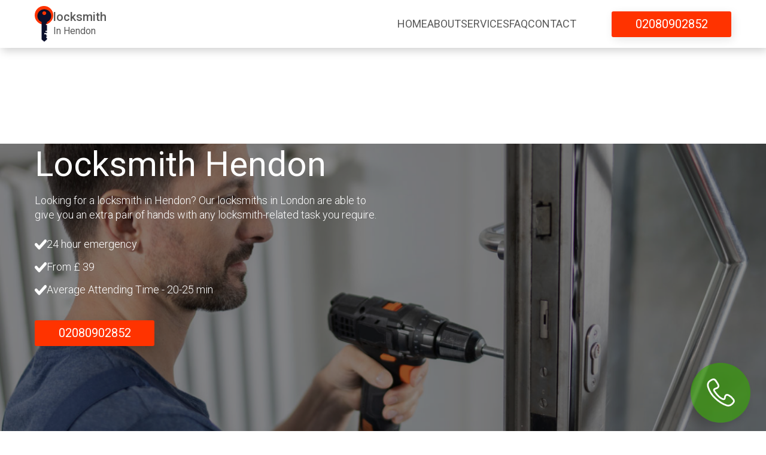

--- FILE ---
content_type: text/html
request_url: https://hendon-locksmith24.co.uk/
body_size: 8367
content:
<!DOCTYPE html>
<html lang="en">
	<head>
		<meta charset="UTF-8" />
		<meta
			name="viewport"
			content="width=device-width, user-scalable=no, initial-scale=1.0, maximum-scale=1.0, minimum-scale=1.0"
		/>
		<meta http-equiv="X-UA-Compatible" content="ie=edge" />
		<title>Locksmith Hendon 24 hour - from £39</title>
		<link rel="shortcut icon" href="img/logo.svg" type="image/x-icon" />
		<!-- swiper -->
		<script src="assets/js/swiper-bundle.min.js"></script>
		<link rel="stylesheet" href="assets/css/swiper-bundle.min.css" />
		<!-- swiper -->
		<link rel="stylesheet" href="assets/css/style.css" />
		<script src="assets/js/main.js"></script>
		<meta name="description"  content="The London Locksmiths has a locksmith near your location in Hendon. Our locksmith can reach you anywhere in the London of Hendon within 20 minutes. Call us 002080902852" />
		<meta name="robots" content="index, follow"/>
		<link rel="canonical" href="https://hendon-locksmith24.co.uk/" />
		<script src="https://ajax.googleapis.com/ajax/libs/jquery/3.6.0/jquery.min.js"></script>
		<link rel="stylesheet" href="assets/css/style.css">
		<!-- <link rel="stylesheet" href="css/fonts.css"> -->
		<script type="text/javascript" src="assets/js/main.js" defer></script>
<!-- Google tag (gtag.js) -->
<script async src="https://www.googletagmanager.com/gtag/js?id=G-NPE763WZP5"></script>
<script>
  window.dataLayer = window.dataLayer || [];
  function gtag(){dataLayer.push(arguments);}
  gtag('js', new Date());

  gtag('config', 'G-NPE763WZP5');
</script>
		<meta name="google-site-verification" content="[gsc]" />
	</head>

	<body>
		<div class="page-wrapper">
			<header id="header">
				<div class="header">
					<div class="wrapper">
						<div class="header__wrapper">
							<a href="#" class="header__logo-link">
								<span class="header__logo-wrapper">
									<img
										src="img/logo.svg"
										alt="logo"
										class="header__logo-img"
										width="31"
										height="60"
									/>
								</span>
								<div class="header__logo-text-wrapper">
									<span class="header__logo-title">locksmith</span>
									<span class="header__logo-city">In Hendon</span>
								</div>
							</a>
							<nav class="header__nav-wrapper">
								<ul class="header__nav-list">
									<li class="header__nav-list-item">
										<a href="" class="header__nav-list-link">Home</a>
									</li>
									<li class="header__nav-list-item">
										<a href="" class="header__nav-list-link">About</a>
									</li>
									<li class="header__nav-list-item">
										<a href="" class="header__nav-list-link">Services</a>
									</li>
									<li class="header__nav-list-item">
										<a href="" class="header__nav-list-link">faq</a>
									</li>
									<li class="header__nav-list-item">
										<a href="" class="header__nav-list-link">Contact</a>
									</li>
								</ul>
								<a href="tel:+442080902852" class="header__nav-btn btn btn-orange">02080902852</a>
							</nav>
							<a href="tel:+442080902852" class="header__btn btn btn-orange">02080902852</a>
							<div class="header__burger header-burger">
								<span class="header__burger-line header-burger__line"></span>
							</div>
						</div>
					</div>
				</div>
			</header>

			<main class="main">
				<section class="hero">
					<img src="img/hero.png" alt="hero" class="hero__img" />
					<div class="wrapper">
						<div class="hero__wrapper">
							<div class="hero__info-wrapper">
								<h1 class="hero__title">Locksmith Hendon</h1>
								<p class="hero__text">
									Looking for a locksmith in Hendon? Our locksmiths in London
									are able to give you an extra pair of hands with any
									locksmith-related task you require.
								</p>
								<ul class="hero__list">
									<li class="hero__list-item accept-item">24 hour emergency</li>
									<li class="hero__list-item accept-item">From £ 39</li>
									<li class="hero__list-item accept-item">
										Average Attending Time - 20-25 min
									</li>
								</ul>
								<a href="tel:+442080902852" class="hero__btn btn btn-orange">02080902852</a>
							</div>
						</div>
					</div>
				</section>
				<section class="services">
					<div class="wrapper">
						<div class="services__wrapper">
							<div class="services__info-wrapper">
								<p class="services__semititle semititle">Services</p>
								<h2 class="services__title">Locksmith services in Hendon</h2>
								<p class="services__text">
									If you're in need of an emergency locksmith, we can help. If
									you're locked out of your house, lost your keys in Hendon, or
									you're having problems locking your doors, call us now. We
									provide our locksmith services in Hendon and the surrounding
									areas 24 hours a day, seven days a week.
								</p>
								<ul class="services__list">
									<li class="services__list-item">
										<img
											src="img/service-people.svg"
											alt="img"
											class="services__list-item-img"
										/>
										<div class="services__list-item-info-wrapper">
											<h3 class="services__list-item-info-title">Lock Outs</h3>
											<p class="services__list-item-info-text">
												If you're locked out, we can get you back in! We're
												experts at picking locks and gaining entry.
											</p>
										</div>
									</li>
									<li class="services__list-item">
										<img
											src="img/service-hands.svg"
											alt="img"
											class="services__list-item-img"
										/>
										<div class="services__list-item-info-wrapper">
											<h3 class="services__list-item-info-title">
												Lock Changes & Repairs
											</h3>
											<p class="services__list-item-info-text">
												We change, repair and fit a wide variety of locks,
												including : Mortice Locks & Euro Cylinders.
											</p>
										</div>
									</li>
									<li class="services__list-item">
										<img
											src="img/service-world.svg"
											alt="img"
											class="services__list-item-img"
										/>
										<div class="services__list-item-info-wrapper">
											<h3 class="services__list-item-info-title">
												Key Cutting
											</h3>
											<p class="services__list-item-info-text">
												We can cut extra keys for your home or office. Our
												locksmiths carry a range of key blanks.
											</p>
										</div>
									</li>
									<li class="services__list-item">
										<img
											src="img/service-idea.svg"
											alt="img"
											class="services__list-item-img"
										/>
										<div class="services__list-item-info-wrapper">
											<h3 class="services__list-item-info-title">
												Digital Smart Locks
											</h3>
											<p class="services__list-item-info-text">
												As trained Yale Smart Security installers, our lock
												smiths can supply and fit digital smart locks.
											</p>
										</div>
									</li>
								</ul>
							</div>
							<div class="services__img-wrapper">
								<img src="img/services.png" alt="img" class="services__img" />
							</div>
						</div>
					</div>
				</section>
				<section class="work-process">
					<div class="wrapper">
						<div class="work-process__wrapper">
							<p class="center uppercase work-process__semititle semititle">
								how it work
							</p>
							<h2 class="work-process__title center">Our Work Process</h2>
							<div class="work-process__items-wrapper">
								<div class="work-process__item">
									<div class="work-process__img-wrapper">
										<img
											src="img/work-phone.svg"
											alt="img"
											width="64"
											height="64"
											class="work-process__img"
										/>
									</div>
									<h3 class="work-process__item-title center">
										You call
									</h3>
									<p class="work-process__text center">
										We advise you on all issues. We specify the service, prices and address
									</p>
								</div>
								<div class="work-process__item">
									<div class="work-process__img-wrapper">
										<img
											src="img/work-man.svg"
											alt="img"
											width="64"
											height="64"
											class="work-process__img"
										/>
									</div>
									<h3 class="work-process__item-title center">
										Master search
									</h3>
									<p class="work-process__text center">
										We will find a suitable master nearby for your problem
									</p>
								</div>
								<div class="work-process__item">
									<div class="work-process__img-wrapper">
										<img
											src="img/work-lock.svg"
											alt="img"
											width="64"
											height="64"
											class="work-process__img"
										/>
									</div>
									<h3 class="work-process__item-title center">
										The master does the work
									</h3>
									<p class="work-process__text center">
										Our locksmith does his job quickly and professionally
									</p>
								</div>
								<div class="work-process__item">
									<div class="work-process__img-wrapper">
										<img
											src="img/work-pay.svg"
											alt="img"
											width="64"
											height="64"
											class="work-process__img"
										/>
									</div>
									<h3 class="work-process__item-title center">
										Payment
									</h3>
									<p class="work-process__text center">
										You pay for the service upon its completion in any convenient way
									</p>
								</div>
							</div>
						</div>
					</div>
				</section>
				<section class="banner banner_orange">
					<div class="wrapper">
						<div class="banner__wrapper">
							<div class="banner__info-wrapper">
								<h2 class="banner__title">At your location within 20 minutes</h2>
								<span class="banner__text">
									24 Hours A Day With No Call Out Charge
								</span>
							</div>
							<a href="tel:+442080902852" class="btn banner__btn">02080902852</a>
						</div>
					</div>
				</section>
				<section class="text-right-img">
					<div class="wrapper">
						<div class="text-right-img__wrapper">
							<div class="text-right-img__info-wrapper">
								<p class="text-right-img__semititle semititle uppercase">
									Welcome to Hendon locksmiths
								</p>
								<h2 class="text-right-img__title">
									We offer fast, professional and cost-effective services
								</h2>
								<p class="text-right-img__text">
								  Established in 2008, we are experienced specialists providing commercial and domestic locksmith services in Hendon&nbsp; to private homeowners and landlords, estate agents and property management companies, housing associations, hospitals, charities, foreign embassies, broadcasting companies, film studios, high street banks, schools, celebrities, retail chains and many other businesses and institutions.
								  We work to ensure people’s comfort at their home, and to provide the best and the fastest help at fair prices. We stand for quality, safety and credibility, so you could be sure about our work. Initially we started as a company specializing in household maintenance. During our successful work we expanded our list of services. Now we are proud that we can help people with welding, moving, dry cleaning, landscaping and even pest control. Every member of our team is indeed good at his job and the company guarantees the quality of work.</p>
							</div>
							<div class="text-right-img__img-wrapper">
								<img
									src="img/about-man.png"
									alt="img"
									class="text-right-img__img"
								/>
							</div>
						</div>
					</div>
				</section>
				<section class="price">
					<div class="wrapper">
						<div class="price__wrapper">
							<h2 class="price__title center">Price</h2>
							<p class="price__text center">
								Locksmiths Hendon has 15+ years of experience with providing wide area of specialty services works listed below.
							</p>
							<ul class="price__table">
								<li class="price__table-item">
									<span class="price__table-name">Locksmith Services</span>
									<span class="price__table-price">from 39£</span>
								</li>
								<li class="price__table-item">
									<span class="price__table-name">Door Lock Repair</span>
									<span class="price__table-price">from 45£</span>
								</li>
								<li class="price__table-item">
									<span class="price__table-name">CCTV Installation</span>
									<span class="price__table-price">from 59£</span>
								</li>
								<li class="price__table-item">
									<span class="price__table-name">Garage Door Repair</span>
									<span class="price__table-price">from 49£</span>
								</li>
								<li class="price__table-item">
									<span class="price__table-name">Autolocksmith service</span>
									<span class="price__table-price">from 29£</span>
								</li>
							</ul>
						</div>
					</div>
				</section>
				<section class="text-right-img">
					<div class="wrapper">
						<div class="text-right-img__wrapper">
							<div class="text-right-img__info-wrapper">
								<h2 class="text-right-img__title">
									Hendon Expert Locksmiths
								</h2>
								<p class="text-right-img__text">
									Whether you need immediate access to your car, or you find yourself locked out of your home, knowing a good locksmith is essential to avoid these situations becoming even more stressful. By choosing Locksmith Hendon, you can ensure that not only will you be able to continue with your day as quickly as possible – but the work completed will also be to a professional standard, at a great price.
									<br>
									Based in the Hendon we offer support to a wide variety of customers for both residential issues or commercial property problems in regards to locks. From cars and front doors to store displays and entry systems, if you’re locked out of somewhere and need access as soon as possible, we can be relied on to provide that service promptly, reducing disruption to your day and literally opening doors for you.
									<br>
									This reliable way of working has earned us an excellent reputation that we’re proud of, and that shows our future customers just how good we are at what we do. For the majority of our locksmithing work, we charge a simple fixed fee based on a no-obligation quote we can provide over the phone – there are no hidden costs or unforeseen expenses, unlike similar locksmith companies.
								</p>
							</div>
							<div class="text-right-img__img-wrapper">
								<img
									src="img/about-plan.png"
									alt="img"
									class="text-right-img__img"
								/>
							</div>
						</div>
					</div>
				</section>
				<section class="banner banner_blue">
					<div class="wrapper">
						<div class="banner__wrapper">
							<div class="banner__info-wrapper">
								<h2 class="banner__title">Call us now</h2>
								<span class="banner__text">
								Locksmith Hendon services available 24/7 </span>
							</div>
							<a href="tel:+442080902852" class="btn banner__btn">02080902852</a>
						</div>
					</div>
				</section>
				<section class="testimonials fade-bg">
					<img
						src="img/testimonialbg.png"
						alt="img"
						class="testimonials__img fade-bg__img"
					/>
					<div class="wrapper">
						<div class="testimonials__wrapper">
							<h2 class="testimonials__title center">
								What They’re Talking About Company
							</h2>
							<div class="testimonials__slider swiper">
								<div class="testimonials__slider-wrapper swiper-wrapper">
									<div class="testimonials__slider-slide swiper-slide">
										<p class="testimonials__slider-slide-text">	
                       		 			Excellent service, arrived promptly and resolved the issue with my lock in no time.

										</p>
										<div class="testimonials__slider-person-wrapper">
											<p class="testimonials__slider-person-name">
												Kristin Butcher
											</p>
											<p class="testimonials__slider-person-place">Hendon</p>
											<div class="testimonials__slider-stars-wrapper">
												<img
													src="img/star-icon.svg"
													alt="star-icon"
													width="12"
													height="12"
													class="testimonials__slider-stars-img"
												/>
												<img
													src="img/star-icon.svg"
													alt="star-icon"
													width="12"
													height="12"
													class="testimonials__slider-stars-img"
												/>
												<img
													src="img/star-icon.svg"
													alt="star-icon"
													width="12"
													height="12"
													class="testimonials__slider-stars-img"
												/>
												<img
													src="img/star-icon.svg"
													alt="star-icon"
													width="12"
													height="12"
													class="testimonials__slider-stars-img"
												/>
												<img
													src="img/star-icon.svg"
													alt="star-icon"
													width="12"
													height="12"
													class="testimonials__slider-stars-img"
												/>
											</div>
											<img
												src="img/testimonial-person.png"
												alt="person"
												width="73"
												height="73"
												class="testimonials__slider-person-img"
											/>
										</div>
									</div>
									<div class="testimonials__slider-slide swiper-slide">
										<p class="testimonials__slider-slide-text">
											Professional and courteous locksmith, who was able to fix my faulty lock quickly and at a reasonable price.
										</p>
										<div class="testimonials__slider-person-wrapper">
											<p class="testimonials__slider-person-name">
												Jeffrey Harper
											</p>
											<p class="testimonials__slider-person-place">Hendon</p>
											<div class="testimonials__slider-stars-wrapper">
												<img
													src="img/star-icon.svg"
													alt="star-icon"
													width="12"
													height="12"
													class="testimonials__slider-stars-img"
												/>
												<img
													src="img/star-icon.svg"
													alt="star-icon"
													width="12"
													height="12"
													class="testimonials__slider-stars-img"
												/>
												<img
													src="img/star-icon.svg"
													alt="star-icon"
													width="12"
													height="12"
													class="testimonials__slider-stars-img"
												/>
												<img
													src="img/star-icon.svg"
													alt="star-icon"
													width="12"
													height="12"
													class="testimonials__slider-stars-img"
												/>
												<img
													src="img/star-icon.svg"
													alt="star-icon"
													width="12"
													height="12"
													class="testimonials__slider-stars-img"
												/>
											</div>
											<img
												src="img/testimonial-person-2.png"
												alt="person"
												width="73"
												height="73"
												class="testimonials__slider-person-img"
											/>
										</div>
									</div>
									<div class="testimonials__slider-slide swiper-slide">
										<p class="testimonials__slider-slide-text">
											Highly recommended, the locksmith was knowledgeable and efficient in fixing my broken lock.
										</p>
										<div class="testimonials__slider-person-wrapper">
											<p class="testimonials__slider-person-name">
												Lori Hayes
											</p>
											<p class="testimonials__slider-person-place">Hendon</p>
											<div class="testimonials__slider-stars-wrapper">
												<img
													src="img/star-icon.svg"
													alt="star-icon"
													width="12"
													height="12"
													class="testimonials__slider-stars-img"
												/>
												<img
													src="img/star-icon.svg"
													alt="star-icon"
													width="12"
													height="12"
													class="testimonials__slider-stars-img"
												/>
												<img
													src="img/star-icon.svg"
													alt="star-icon"
													width="12"
													height="12"
													class="testimonials__slider-stars-img"
												/>
												<img
													src="img/star-icon.svg"
													alt="star-icon"
													width="12"
													height="12"
													class="testimonials__slider-stars-img"
												/>
												<img
													src="img/star-icon.svg"
													alt="star-icon"
													width="12"
													height="12"
													class="testimonials__slider-stars-img"
												/>
											</div>
											<img
												src="img/testimonial-person.png"
												alt="person"
												width="73"
												height="73"
												class="testimonials__slider-person-img"
											/>
										</div>
									</div>
									<div class="testimonials__slider-slide swiper-slide">
										<p class="testimonials__slider-slide-text">
											Fast and reliable service, the locksmith arrived within 30 minutes and was able to open my locked door without any damage.
										</p>
										<div class="testimonials__slider-person-wrapper">
											<p class="testimonials__slider-person-name">
												Steven Palmer
											</p>
											<p class="testimonials__slider-person-place">Hendon</p>
											<div class="testimonials__slider-stars-wrapper">
												<img
													src="img/star-icon.svg"
													alt="star-icon"
													width="12"
													height="12"
													class="testimonials__slider-stars-img"
												/>
												<img
													src="img/star-icon.svg"
													alt="star-icon"
													width="12"
													height="12"
													class="testimonials__slider-stars-img"
												/>
												<img
													src="img/star-icon.svg"
													alt="star-icon"
													width="12"
													height="12"
													class="testimonials__slider-stars-img"
												/>
												<img
													src="img/star-icon.svg"
													alt="star-icon"
													width="12"
													height="12"
													class="testimonials__slider-stars-img"
												/>
												<img
													src="img/star-icon.svg"
													alt="star-icon"
													width="12"
													height="12"
													class="testimonials__slider-stars-img"
												/>
											</div>
											<img
												src="img/testimonial-person-2.png"
												alt="person"
												width="73"
												height="73"
												class="testimonials__slider-person-img"
											/>
										</div>
									</div>
									<div class="testimonials__slider-slide swiper-slide">
										<p class="testimonials__slider-slide-text">
											Very pleased with the prompt and professional service. The locksmith was able to resolve my issue in no time.
										</p>
										<div class="testimonials__slider-person-wrapper">
											<p class="testimonials__slider-person-name">
												Jennifer Brown
											</p>
											<p class="testimonials__slider-person-place">Hendon</p>
											<div class="testimonials__slider-stars-wrapper">
												<img
													src="img/star-icon.svg"
													alt="star-icon"
													width="12"
													height="12"
													class="testimonials__slider-stars-img"
												/>
												<img
													src="img/star-icon.svg"
													alt="star-icon"
													width="12"
													height="12"
													class="testimonials__slider-stars-img"
												/>
												<img
													src="img/star-icon.svg"
													alt="star-icon"
													width="12"
													height="12"
													class="testimonials__slider-stars-img"
												/>
												<img
													src="img/star-icon.svg"
													alt="star-icon"
													width="12"
													height="12"
													class="testimonials__slider-stars-img"
												/>
												<img
													src="img/star-icon.svg"
													alt="star-icon"
													width="12"
													height="12"
													class="testimonials__slider-stars-img"
												/>
											</div>
											<img
												src="img/testimonial-person.png"
												alt="person"
												width="73"
												height="73"
												class="testimonials__slider-person-img"
											/>
										</div>
									</div>
								</div>
								<div
									class="testimonials__slider-pagination swiper-pagination"
								></div>
							</div>
						</div>
					</div>
				</section>
				<section class="faq">
					<div class="wrapper">
						<div class="faq__wrapper">
							<div class="faq__info-wrapper">
								<p class="faq__semititle semititle uppercase">FAQ</p>
								<h2 class="faq__title">Have Any Questions?</h2>
								<p class="faq__text">
								  We provide the best quality locksmith services with multiple teams located near you, our services include business locksmith services, emergency locksmith services, 24-hour locksmith services, with us you’ll receive trusted locksmith services in the most urgent of manner.
								</p>
								<img
									src="img/faq-man.png"
									width="600"
									height="240"
									alt="img"
									class="faq__img"
								/>
							</div>
							<div class="faq__items-wrapper">
								<details class="faq__item">
									<summary class="faq__question">
									  What Documentation Is Required For A Locksmit  Hendon?
									</summary>
									<p class="faq__answer">
									  Before providing their services, Hendon locksmiths must confirm that you own the property. To confirm ownership, they will require you to present a valid identification card, such as a driver’s license or a bill containing your name and the address of your property.
									</p>
								</details>
								<details class="faq__item">
									<summary class="faq__question">
									  How much is a locksmith in Hendon?
									</summary>
									<p class="faq__answer">
									  The cost of hiring a locksmith in London ranges from £39 to £150 depending on the location, time of day or night, and type of service required. Additional charges may apply for installing new locks or repairing damaged locks. It's recommended to get a quote from the locksmith.
									</p>
								</details>
								<details class="faq__item">
									<summary class="faq__question">
									  What equipment do you use to open locks?
									</summary>
									<p class="faq__answer">
									  All locksmiths of the company carry professional-grade tools that allow for a non-destructive entry to a locked property.  
									</p>
								</details>
								<details class="faq__item">
									<summary class="faq__question">
									  Do I have to change the door after opening the lock?
									</summary>
									<p class="faq__answer">
									  No, you don’t. Specialists work as carefully as possible in order to avoid unnecessary damage. We practise intellectual methods for opening locks, so the door retains its functional and protective properties.
									</p>
								</details>
							</div>
						</div>
					</div>
				</section>
				<section class="areas fade-bg">
					<img
						src="img/howworks.png"
						alt="img"
						class="areas__img fade-bg__img"
					/>
					<div class="wrapper">
						<div class="areas__wrapper">
							<h2 class="areas__title center">Areas</h2>
							<div class="areas__items-wrapper">
								<div class="areas__column">
								<a href="https://locksmith-battersea.co.uk/" class="areas__item-link">Battersea</a>
								<a href="https://locksmith-chelsea.co.uk/" class="areas__item-link">Chelsea</a>
								<a href="https://locksmith-soho-24.co.uk/" class="areas__item-link">Soho</a>
								<a href="https://Hampstead-locksmith.co.uk/" class="areas__item-link">Hampstead</a>
								<a href="https://locksmith-kensington.co.uk/" class="areas__item-link">Kensington</a>
								<a href="https://locksmith-putney.co.uk/" class="areas__item-link">Putney</a>
								<a href="https://locksmith-wimbledon-24.co.uk/" class="areas__item-link">Wimbledon</a>
								<a href="https://Mayfair-locksmith.co.uk/" class="areas__item-link">Mayfair</a>
								<a href="https://locksmith-fulham.co.uk/" class="areas__item-link">Fulham</a>
								<a href="https://Islington-locksmith24.co.uk/" class="areas__item-link">Islington</a>
								<a href="https://locksmith-kingston-upon-thames.co.uk/" class="areas__item-link">Kingston Thames</a>
								<a href="https://locksmith-westminster-24.co.uk/" class="areas__item-link">Westminster</a>
								<a href="https://locksmith-Hackney.co.uk/" class="areas__item-link">Hackney</a>
								<a href="https://locksmith-hammersmith.co.uk/" class="areas__item-link">Hammersmith</a>
								<a href="https://locksmith-chiswick.co.uk/" class="areas__item-link">Chiswick</a>
								<a href="https://locksmith-clapham.co.uk/" class="areas__item-link">Clapham</a>
								<a href="https://locksmith-stratford-24.co.uk/" class="areas__item-link">Stratford</a>
								<a href="https://locksmith-walthamstow-24.co.uk/" class="areas__item-link">Walthamstow</a>
								<a href="https://locksmith-ealing.co.uk/" class="areas__item-link">Ealing</a>
								<a href="https://Greenwich-locksmith24.co.uk/" class="areas__item-link">Greenwich</a>
								<a href="https://locksmith-leyton.co.uk/" class="areas__item-link">Leyton</a>
								<a href="https://locksmith-palmers-green.co.uk/" class="areas__item-link">Palmers Green</a>
								<a href="https://locksmith-wandsworth-24.co.uk/" class="areas__item-link">Wandsworth</a>
								<a href="https://Enfield-locksmith.co.uk/" class="areas__item-link">Enfield</a>
								<a href="https://locksmith-Greenford.co.uk/" class="areas__item-link">Greenford</a>
								</div>
								<div class="areas__column">
									<a href="https://locksmith-acton.co.uk/" class="areas__item-link">Acton</a>
									<a href="https://locksmith-brixton.co.uk/" class="areas__item-link">Brixton</a>
									<a href="https://locksmith-leytonstone.co.uk/" class="areas__item-link">Leytonstone</a>
									<a href="https://hendon-locksmith24.co.uk/" class="areas__item-link">Hendon</a>
									<a href="https://locksmith-kilburn.co.uk/" class="areas__item-link">Kilburn</a>
									<a href="https://locksmith-muswell-hill.co.uk/" class="areas__item-link">Muswell Hill</a>
									<a href="https://locksmith-shoreditch.co.uk/" class="areas__item-link">Shoreditch</a>
									<a href="https://locksmith-balham.co.uk/" class="areas__item-link">Balham</a>
									<a href="https://locksmith-chingford.co.uk/" class="areas__item-link">Chingford</a>
									<a href="https://locksmith-crouch-end.co.uk/" class="areas__item-link">Crouch End</a>
									<a href="https://locksmith-east-dulwich.co.uk/" class="areas__item-link">East Dulwich</a>
									<a href="https://locksmith-east-finchley.co.uk/" class="areas__item-link">East Finchley</a>
									<a href="https://locksmith-holloway.co.uk/" class="areas__item-link">Holloway</a>
									<a href="https://locksmith-hoxton.co.uk/" class="areas__item-link">Hoxton</a>
									<a href="https://locksmith-merton.co.uk/" class="areas__item-link">Merton</a>
									<a href="https://locksmith-regents-park.co.uk/" class="areas__item-link">Regent's Park</a>
									<a href="https://locksmith-stockwell-24.co.uk/" class="areas__item-link">Stockwell</a>
									<a href="https://locksmith-woolwich-24.co.uk/" class="areas__item-link">Woolwich</a>
									<a href="https://eltham-locksmith24.co.uk/" class="areas__item-link">Eltham</a>
									<a href="https://Finchley-locksmith.co.uk/" class="areas__item-link">Finchley</a>
									<a href="https://Lewisham-locksmith.co.uk/" class="areas__item-link">Lewisham</a>
									<a href="https://Marylebone-locksmith.co.uk/" class="areas__item-link">Marylebone</a>
									<a href="https://paddington-locksmith24.co.uk/" class="areas__item-link">Paddington</a>
									<a href="https://southgate-locksmith24.co.uk/" class="areas__item-link">Southgate</a>
									<a href="https://locksmith-barnes.co.uk/" class="areas__item-link">Barnes</a>
								</div>
								<div class="areas__column">
									<a href="https://locksmith-bayswater.co.uk/" class="areas__item-link">Bayswater</a>
									<a href="https://locksmith-bethnal-green-24.co.uk/" class="areas__item-link">Bethnal Green</a>
									<a href="https://camberwelllocksmiths.co.uk/" class="areas__item-link">Camberwell</a>
									<a href="https://locksmith-camden-town.co.uk/" class="areas__item-link">Camden Town</a>
									<a href="https://locksmith-east-ham.co.uk/" class="areas__item-link">East Ham</a>
									<a href="https://locksmith-edmonton.co.uk/" class="areas__item-link">Edmonton</a>
									<a href="https://locksmith-north-finchley.co.uk/" class="areas__item-link">North Finchley</a>
									<a href="https://locksmith-notting-hill.co.uk/" class="areas__item-link">Notting Hill</a>
									<a href="https://locksmith-peckham.co.uk/" class="areas__item-link">Peckham</a>
									<a href="https://locksmith-stoke-newington-24.co.uk/" class="areas__item-link">Stoke Newington</a>
									<a href="https://locksmith-streatham-24.co.uk/" class="areas__item-link">Streatham</a>
									<a href="https://locksmith-tottenham-24.co.uk/" class="areas__item-link">Tottenham</a>
									<a href="https://locksmith-wallington-24.co.uk/" class="areas__item-link">Wallington</a>
									<a href="https://locksmith-wanstead-24.co.uk/" class="areas__item-link">Wanstead</a>
									<a href="https://locksmith-west-norwood-24.co.uk/" class="areas__item-link">West Norwood</a>
									<a href="https://locksmith-wood-green-24.co.uk/" class="areas__item-link">Wood Green</a>
									<a href="https://Bermondsey-locksmith.co.uk/" class="areas__item-link">Bermondsey</a>
									<a href="https://Golders-Green-locksmith24.co.uk/" class="areas__item-link">Golders Green</a>
									<a href="https://Highgate-locksmith.co.uk/" class="areas__item-link">Highgate</a>
									<a href="https://Knightsbridge-locksmith24.co.uk/" class="areas__item-link">Knightsbridge</a>
									<a href="https://locksmith-mile-end.co.uk/" class="areas__item-link">Mile End</a>
									<a href="https://locksmith-mill-hill.co.uk/" class="areas__item-link">Mill Hill</a>
									<a href="https://locksmith-poplar.co.uk/" class="areas__item-link">Poplar</a>
									<a href="https://locksmith-south-woodford.co.uk/" class="areas__item-link">South Woodford</a>
									<a href="https://locksmith-tooting-24.co.uk/" class="areas__item-link">Tooting</a>
								</div>
								<div class="areas__column">
									<a href="https://locksmith-upminster-24.co.uk/" class="areas__item-link">Upminster</a>
									<a href="https://locksmith-Highbury.co.uk/" class="areas__item-link">Highbury</a>
									<a href="https://Shepherds-Bush-locksmith.co.uk/" class="areas__item-link">Shepherd's Bush</a>
									<a href="https://locksmith-mortlake.co.uk/" class="areas__item-link">Mortlake</a>
									<a href="https://locksmith-forest-hill.co.uk/" class="areas__item-link">Forest Hill</a>
									<a href="https://locksmith-hanwell.co.uk/" class="areas__item-link">Hanwell</a>
									<a href="https://locksmith-colindale-24.co.uk/" class="areas__item-link">Colindale</a>
									<a href="https://locksmith-forest-gate.co.uk/" class="areas__item-link">Forest Gate</a>
									<a href="https://locksmith-maida-vale.co.uk/" class="areas__item-link">Maida Vale</a>
									<a href="https://locksmith-st-johns-wood-24.co.uk/" class="areas__item-link">St John's Wood</a>
									<a href="https://locksmith-thamesmead-24.co.uk/" class="areas__item-link">Thamesmead</a>
									<a href="https://Charlton-locksmith.co.uk/" class="areas__item-link">Charlton</a>
									<a href="https://Cricklewood-locksmith.co.uk/" class="areas__item-link">Cricklewood</a>
									<a href="https://locksmith-new-addington.co.uk/" class="areas__item-link">New Addington</a>
									<a href="https://locksmith-whetstone-24.co.uk/" class="areas__item-link">Whetstone</a>
									<a href="https://locksmith-winchmore-hill-24.co.uk/" class="areas__item-link">Winchmore Hill</a>
									<a href="https://locksmith-friern-barnet.co.uk/" class="areas__item-link">Friern Barnet</a>
									<a href="https://locksmith-herne-hill.co.uk/" class="areas__item-link">Herne Hill</a>
									<a href="https://locksmith-holborn.co.uk/" class="areas__item-link">Holborn</a>
									<a href="https://locksmith-new-cross.co.uk/" class="areas__item-link">New Cross</a>
									<a href="https://locksmith-plaistow.co.uk/" class="areas__item-link">Plaistow</a>
									<a href="https://locksmith-the-borough-24.co.uk/" class="areas__item-link">The Borough</a>
									<a href="https://locksmith-west-brompton-24.co.uk/" class="areas__item-link">West Brompton</a>
									<a href="https://deptford-locksmith24.co.uk/" class="areas__item-link">Deptford</a>
									<a href="https://Kingsbury-locksmith.co.uk/" class="areas__item-link">Kingsbury</a>
								</div>
								<div class="areas__column">
									<a href="https://locksmith-havering-atte-bower.co.uk/" class="areas__item-link">Havering-atte-Bower</a>
									<a href="https://locksmith-hornsey.co.uk/" class="areas__item-link">Hornsey</a>
									<a href="https://locksmith-neasden.co.uk/" class="areas__item-link">Neasden</a>
									<a href="https://locksmith-tufnell-park-24.co.uk/" class="areas__item-link">Tufnell Park</a>
									<a href="https://locksmith-west-ham-24.co.uk/" class="areas__item-link">West Ham</a>
									<a href="https://locksmith-willesden-24.co.uk/" class="areas__item-link">Willesden</a>
									<a href="https://locksmith-bloomsbury.co.uk/" class="areas__item-link">Bloomsbury</a>
									<a href="https://locksmith-manor-park.co.uk/" class="areas__item-link">Manor Park</a>
									<a href="https://locksmith-primrose-hill.co.uk/" class="areas__item-link">Primrose HIll</a>
									<a href="https://locksmith-rotherhithe-24.co.uk/" class="areas__item-link">Rotherhithe</a>
									<a href="https://locksmith-south-ockendon-24.co.uk/" class="areas__item-link">South Ockendon</a>
									<a href="https://locksmith-totteridge-24.co.uk/" class="areas__item-link">Totteridge</a>
									<a href="https://locksmith-walworth-24.co.uk/" class="areas__item-link">Walworth</a>
									<a href="https://locksmith-wapping-24.co.uk/" class="areas__item-link">Wapping</a>
									<a href="https://locksmith-spitalfields.co.uk/" class="areas__item-link">Spitalfields</a>
									<a href="https://locksmith-brondesbury.co.uk/" class="areas__item-link">Brondesbury</a>
									<a href="https://locksmith-isle-of-dogs.co.uk/" class="areas__item-link">Isle of Dogs</a>
									<a href="https://locksmith-st-pancras-24.co.uk/" class="areas__item-link">St. Pancras</a>
									<a href="https://locksmith-strand-24.co.uk/" class="areas__item-link">Strand</a>
								</div>
							</div>
						</div>
					</div>
				</section>
				<section class="content">
					<div class="wrapper">
						<div class="content__wrapper">
							<h2 class="content__title center">
								Locksmith Service
							</h2>
							<p class="content__text center">
								<h2>The Work of a Locksmith in the City of London</h2>
<p>Locksmiths play a crucial role in ensuring the security and safety of homes, businesses, and other establishments. In the bustling city of London, where crime rates can be high, it's important to have a trustworthy and reliable locksmith to turn to in case of emergency.</p>
<h3>What do locksmiths do?</h3>
<p>Locksmiths are professionals who specialize in working with locks, keys, and security systems. They provide a range of services including:</p>
<ul>
<li>Lock installation, repair, and replacement</li>
<li>Key cutting and duplication</li>
<li>Emergency lockout services</li>
<li>Security system installation and maintenance</li>
</ul>
<p>Whether you need a new lock installed on your front door or you're locked out of your car in the middle of the night, a locksmith can help.</p>
<h3>Why is it important to choose a reputable locksmith?</h3>
<p>When it comes to the safety and security of your home or business, you want to make sure you're working with a locksmith you can trust. Unfortunately, there are many unscrupulous individuals and companies out there who prey on people in need of locksmith services.</p>
<p>Choosing a reputable locksmith can ensure that you receive high-quality service and that your security needs are met. Look for a locksmith who:</p>
<ul>
<li>Is licensed and insured</li>
<li>Has positive reviews and testimonials from past customers</li>
<li>Provides upfront pricing and doesn't overcharge for services</li>
<li>Offers 24/7 emergency services</li>
<li>Uses high-quality products and equipment</li>
</ul>
<p>By choosing a reputable locksmith, you can have peace of mind knowing that your security needs are in good hands.</p>
<h3>Why choose a locksmith in the city of London?</h3>
<p>London is a large city with a diverse population and a high crime rate. Choosing a locksmith who is familiar with the unique security challenges of the city can be beneficial.</p>
<p>A locksmith in London will have a better understanding of the types of locks and security systems that are best suited for the area. They may also be more familiar with local building codes and regulations, ensuring that your new lock or security system is installed correctly.</p>
<p>In addition, choosing a local locksmith means that you can receive faster service in case of emergency. Rather than waiting for a locksmith to travel from outside the city, you can receive prompt assistance from someone who is located nearby.</p>
<h3>Conclusion</h3>
<p>Locksmiths play a vital role in ensuring the safety and security of our homes, businesses, and other establishments. By choosing a reputable locksmith in the city of London, you can have peace of mind knowing that your security needs are being met by a professional who is familiar with the unique challenges of the area.</p>
							</p>
						</div>
					</div>
				</section>
				<section class="banner banner_orange">
					<div class="wrapper">
						<div class="banner__wrapper">
							<div class="banner__info-wrapper">
								<h2 class="banner__title">Call us now</h2>
								<span class="banner__text">
									Locksmith services available 24/7
								</span>
							</div>
							<a href="tel:+442080902852" class="btn banner__btn">02080902852</a>
						</div>
					</div>
				</section>
			</main>
			<a href="tel:+442080902852" class="sticky-phone">
				<img
					src="img/phone-icon.svg"
					alt="phone"
					width="47"
					height="47"
					class="sticky-phone__img"
				/>
			</a>
			<footer id="footer">
				<div class="footer">
					<div class="wrapper">
						<div class="footer__wrapper">
							<div class="footer__main-info-item">
								<a href="#" class="footer__logo-link">
									<span class="footer__logo-wrapper">
										<img
											src="img/logo.svg"
											alt="logo"
											class="footer__logo-img"
											width="31"
											height="60"
										/>
									</span>
									<div class="footer__logo-text-wrapper">
										<span class="footer__logo-title">Locksmith</span>
										<span class="footer__logo-city">In Hendon</span>
									</div>
								</a>
								<a href="tel:+442080902852" class="footer__info-link">
									<img
										src="img/phone-icon-2.svg"
										alt="img"
										width="25"
										height="25"
										class="footer__info-link-img"
									/>
									02080902852
								</a>
								<a href="/cdn-cgi/l/email-protection#2a424f444e454407464549415947435e42181e044945045f41" class="footer__info-link">
									<img
										src="img/mail-icon-2.svg"
										alt="img"
										width="25"
										height="25"
										class="footer__info-link-img"
									/>
									<span class="__cf_email__" data-cfemail="d6bfb8b0b996beb3b8b2b9b8fbbab9b5bda5bbbfa2bee4e2f8b5b9f8a3bd">[email&#160;protected]</span>
								</a>
							</div>
							<div class="footer__links-item">
								<h3 class="footer__title">Quick Links</h3>
								<ul class="footer__link-list">
									<li class="footer__link-list-item">
										<a href="#" class="footer__link-list-link">
											Services
										</a>
									</li>
									<li class="footer__link-list-item">
										<a href="#" class="footer__link-list-link">
											Price
										</a>
									</li>
									<li class="footer__link-list-item">
										<a href="#" class="footer__link-list-link">
											Blog
										</a>
									</li>
									<li class="footer__link-list-item">
										<a href="#" class="footer__link-list-link"> About us</a>
									</li>
									<li class="footer__link-list-item">
										<a href="#" class="footer__link-list-link"> Contact </a>
									</li>
								</ul>
							</div>
							<div class="footer__about-item">
								<p class="footer__about-text">
									Locksmith Hendon - We are a company providing a wide range of maintenance and many other services.
								</p>
							</div>
						</div>
					</div>
				</div>
				<div class="footer-underline center">© 2022 hendon-locksmith24.co.uk</div>
			</footer>
		</div>
	<script data-cfasync="false" src="/cdn-cgi/scripts/5c5dd728/cloudflare-static/email-decode.min.js"></script></body>
</html>


--- FILE ---
content_type: text/css
request_url: https://hendon-locksmith24.co.uk/assets/css/style.css
body_size: 3593
content:
@charset "UTF-8";
@import url("https://fonts.googleapis.com/css2?family=Roboto:ital,wght@0,100;0,300;0,400;0,500;0,700;0,900;1,100;1,300;1,400;1,500;1,700;1,900&display=swap");
* {
  padding: 0;
  margin: 0;
  border: 0;
}

*, *:before, *:after {
  box-sizing: border-box;
  -moz-box-sizing: border-box;
  -webkit-box-sizing: border-box;
}

:focus, :active {
  outline: none;
}

a:focus, a:active {
  outline: none;
}

nav, footer, header, aside {
  display: block;
}

html, body {
  height: 100%;
  width: 100%;
  font-size: 100%;
  line-height: 1;
  font-size: 14px;
  -ms-text-size-adjust: 100%;
  -moz-text-size-adjust: 100%;
  -webkit-text-size-adjust: 100%;
}

input, button, textarea {
  font-family: inherit;
}

input::-ms-clear {
  display: none;
}

button {
  cursor: pointer;
}

button::-moz-focus-inner {
  padding: 0;
  border: 0;
}

a, a:visited {
  text-decoration: none;
  -webkit-touch-callout: none;
  -webkit-user-select: none;
  -moz-user-select: none;
  -ms-user-select: none;
  user-select: none;
}

a:hover {
  text-decoration: none;
}

ul li {
  list-style: none;
}

img {
  vertical-align: top;
}

h1, h2, h3, h4, h5, h6 {
  font-size: inherit;
  font-weight: 400;
}

header {
  position: fixed;
  top: 0;
  right: 0;
  left: 0;
  z-index: 1;
  box-shadow: 3px 4px 15px rgba(0, 0, 0, 0.2);
}

.header {
  background-color: var(--white);
  z-index: 1;
}
.header__wrapper {
  display: inline-flex;
  width: 100%;
  align-items: center;
  padding: 10px 0;
}
.header__logo-link {
  min-width: 160px;
  display: inline-flex;
  align-items: center;
  gap: 0 11px;
  color: inherit;
}
.header__logo-wrapper {
  width: 31px;
  height: 60px;
}
@media (max-width: 991px) {
  .header__logo-wrapper {
    height: 50px;
  }
}
.header__logo-img {
  width: 100%;
  height: 100%;
  -o-object-fit: contain;
     object-fit: contain;
}
.header__logo-text-wrapper {
  display: inline-flex;
  flex-direction: column;
}
.header__logo-title {
  font-weight: 500;
  font-size: 20px;
  line-height: 23px;
}
.header__logo-city {
  font-weight: 400;
  font-size: 16px;
  line-height: 23px;
}
.header__nav-wrapper {
  display: inline-flex;
  margin-left: auto;
  flex-wrap: wrap;
}
@media (max-width: 991px) {
  .header__nav-wrapper {
    position: absolute;
    opacity: 0;
    left: 100vw;
    background: var(--white);
    height: 100vh;
    padding: 20px 0;
    flex-direction: column;
    align-items: center;
    justify-content: start;
    width: 100%;
    text-align: center;
    z-index: 100;
    overflow-y: scroll;
  }
}
.header__nav-list {
  display: inline-flex;
  align-items: center;
  gap: 1rem 32px;
  margin-right: 59px;
}
@media (max-width: 991px) {
  .header__nav-list {
    flex-direction: column;
    align-items: center;
    justify-content: center;
    gap: 15px 0;
    margin-right: 0;
  }
}
.header__nav-list-link {
  color: inherit;
  text-transform: uppercase;
  font-weight: 400;
}
.header__nav-list-link:hover {
  color: var(--orange);
}
.header__nav-btn {
  display: none !important;
}
@media (max-width: 767px) {
  .header__nav-btn {
    display: block !important;
    margin-top: 1rem;
  }
}
@media (max-width: 991px) {
  .header__btn {
    margin-left: auto;
  }
}
@media (max-width: 767px) {
  .header__btn {
    display: none !important;
  }
}
.header-burger {
  display: none;
}
@media (max-width: 991px) {
  .header-burger {
    display: inline-flex;
    margin-left: 20px;
    position: relative;
    width: 35px;
    height: 14px;
    align-items: center;
    justify-content: flex-end;
  }
  .header-burger:before, .header-burger:after {
    content: "";
    background-color: var(--orange);
    position: absolute;
    height: 2px;
    transition: var(--transition);
  }
  .header-burger:before {
    width: 35px;
    top: 0;
    transition: var(--transition);
  }
  .header-burger:after {
    width: 25px;
    bottom: 0;
    transition: var(--transition);
  }
  .header-burger.pressed:before, .header-burger.pressed:after {
    width: 30px;
  }
  .header-burger.pressed:before {
    transform: rotate(45deg);
    top: 6px;
  }
  .header-burger.pressed:after {
    transform: rotate(-45deg);
    bottom: 6px;
  }
  .header-burger.pressed .header-burger__line {
    opacity: 0;
  }
}
@media (max-width: 767px) {
  .header-burger {
    margin-left: auto;
  }
}
.header-burger__line {
  background-color: var(--orange);
  width: 30px;
  height: 2px;
  transition: var(--transition);
}

.footer {
  padding: 30px 0 38px;
}
.footer__wrapper {
  display: grid;
  grid-template-columns: repeat(3, 33% 25% 42%);
  gap: 2rem 0;
}
@media (max-width: 991px) {
  .footer__wrapper {
    grid-template-columns: repeat(2, 60% 40%);
  }
}
@media (max-width: 480px) {
  .footer__wrapper {
    grid-template-columns: repeat(1, 100%);
  }
}
.footer__main-info-item {
  display: inline-flex;
  flex-direction: column;
}
.footer__logo-link {
  display: inline-flex;
  align-items: center;
  gap: 0 11px;
  color: inherit;
  margin-bottom: 25px;
}
.footer__logo-wrapper {
  width: 31px;
  height: 60px;
}
.footer__logo-img {
  width: 100%;
  height: 100%;
  -o-object-fit: contain;
     object-fit: contain;
}
.footer__logo-text-wrapper {
  display: inline-flex;
  flex-direction: column;
}
.footer__logo-title {
  font-weight: 500;
  font-size: 20px;
  line-height: 23px;
}
.footer__logo-city {
  font-weight: 400;
  font-size: 16px;
  line-height: 23px;
}
.footer__info-link {
  color: inherit;
  display: inline-flex;
  align-items: center;
}
.footer__info-link:not(:last-of-type) {
  margin-bottom: 10px;
}
.footer__info-link-img {
  width: 25px;
  -o-object-fit: contain;
     object-fit: contain;
  margin-right: 10px;
}
.footer__title {
  margin-bottom: 15px;
}
.footer__link-list-item:not(:last-of-type) {
  margin-bottom: 10px;
}
.footer__link-list-link {
  color: inherit;
}
@media (max-width: 991px) {
  .footer__about-item {
    grid-column-start: -1;
    grid-column-end: 1;
  }
}
.footer-underline {
  background-color: var(--black);
  color: var(--white);
  padding: 3px 0;
}

:root {
  --orange: #ff3300;
  --dark-blue: #0a0f2b;
  --white: #ffffff;
  --grey: #595959;
  --white-dark: #f7f7f7;
  --black: #171717;
  --transition: ease-in-out 0.25s;
}

* {
  transition: var(--transition);
}

h1,
.h1 {
  font-weight: 400;
  font-size: 58px;
  line-height: 68px;
}
@media (max-width: 991px) {
  h1,
.h1 {
    font-size: 52px;
    line-height: 54px;
  }
}
@media (max-width: 767px) {
  h1,
.h1 {
    font-size: 48px;
    line-height: 50px;
  }
}

h2,
.h2 {
  font-weight: 400;
  font-size: 36px;
  line-height: 43px;
  margin-bottom: 15px;
}
@media (max-width: 991px) {
  h2,
.h2 {
    font-size: 32px;
    line-height: 36px;
  }
}
@media (max-width: 767px) {
  h2,
.h2 {
    font-size: 28px;
    line-height: 32px;
  }
}

h3,
.h3 {
  font-weight: 400;
  font-size: 20px;
  line-height: 24px;
}

h1,
.h1,
h2,
.h2,
h3,
.h3 {
  color: var(--black);
}

p {
  margin-bottom: 10px;
  display: block;
}

.grey {
  color: var(--grey);
}

html,
body {
  height: 100%;
}

body {
  overflow-x: hidden;
  font-family: "Roboto";
  font-style: normal;
  font-weight: 300;
  font-size: 18px;
  line-height: 24px;
  color: var(--grey);
}
@media (max-width: 767px) {
  body {
    font-size: 16px;
    line-height: 20px;
  }
}

.page-wrapper {
  min-height: 100%;
  display: flex;
  flex-direction: column;
  position: relative;
  overflow-x: hidden;
}

.main {
  flex: 1 1 auto;
}

.wrapper {
  width: 1164px;
  margin: 0 auto;
}
@media (max-width: 1199px) {
  .wrapper {
    width: 94%;
  }
}

body.no-scroll {
  overflow: hidden;
}

.btn {
  display: inline-block;
  background-color: var(--white);
  color: var(--orange);
  box-shadow: 3px 4px 15px rgba(0, 0, 0, 0.1);
  border-radius: 3px;
  min-width: 200px;
  max-width: -webkit-max-content;
  max-width: -moz-max-content;
  max-width: max-content;
  padding: 10px;
  text-align: center;
  text-transform: uppercase;
  font-weight: 400;
  font-size: 20px;
  line-height: 23px;
}
.btn:hover {
  box-shadow: 3px 4px 15px rgba(0, 0, 0, 0.4);
}
@media (max-width: 991px) {
  .btn {
    font-size: 16px;
    line-height: 18px;
    min-width: 150px;
    padding: 7px;
  }
}

.btn-orange {
  background: var(--orange);
  color: var(--white);
}

.accept-item {
  display: inline-flex;
  align-items: center;
  gap: 0 10px;
}
.accept-item:before {
  content: "";
  background-image: url("../../img/accept-icon.svg");
  width: 20px;
  min-width: 20px;
  height: 17px;
  background-size: contain;
  background-repeat: no-repeat;
}
@media (max-width: 991px) {
  .accept-item:before {
    width: 18px;
    min-width: 18px;
  }
}

.uppercase {
  text-transform: uppercase;
}

.semititle {
  font-weight: 400;
  font-size: 16px;
  line-height: 26px;
  color: var(--grey);
  margin-bottom: 10px;
}

.center {
  display: block;
  width: 100%;
  text-align: center;
}

.hero {
  position: relative;
  isolation: isolate;
  z-index: 0;
  overflow: hidden;
  padding: 160px 0;
  color: var(--white);
}
@media (max-width: 991px) {
  .hero {
    padding: 120px 0;
  }
}
@media (max-width: 767px) {
  .hero {
    padding: 80px 0;
  }
}
.hero:before {
  content: "";
  position: absolute;
  inset: 0;
  background-color: rgba(0, 0, 0, 0.46);
  z-index: -1;
  width: 100%;
  height: 100%;
}
.hero__img {
  position: absolute;
  inset: 0;
  -o-object-fit: cover;
     object-fit: cover;
  z-index: -2;
  width: 100%;
  height: 100%;
}
.hero__info-wrapper {
  width: 50%;
  display: inline-flex;
  flex-direction: column;
}
@media (max-width: 991px) {
  .hero__info-wrapper {
    width: 100%;
  }
}
.hero__title {
  color: var(--white);
  margin-bottom: 15px;
}
.hero__text {
  margin-bottom: 25px;
}
.hero__list {
  display: inline-flex;
  flex-direction: column;
}
.hero__list-item {
  margin-bottom: 14px;
}
.hero__btn {
  margin-top: 25px;
}

.sticky-phone {
  position: fixed;
  bottom: 2vh;
  right: 2vw;
  z-index: 5;
  display: inline-flex;
  width: 100px;
  height: 100px;
  justify-content: center;
  align-items: center;
  background-color: rgba(55, 169, 2, 0.61);
  box-shadow: -7px 9px 14px rgba(0, 0, 0, 0.15);
  border-radius: 50%;
  margin-left: auto;
}
@media (max-width: 991px) {
  .sticky-phone {
    width: 70px;
    height: 70px;
  }
}
.sticky-phone:hover {
  background-color: rgba(55, 169, 2, 0.8);
}
.sticky-phone__img {
  width: 47px;
  height: 47px;
  -o-object-fit: contain;
     object-fit: contain;
}
@media (max-width: 991px) {
  .sticky-phone__img {
    width: 30px;
    height: 30px;
  }
}

.services__wrapper {
  display: grid;
  grid-template-columns: repeat(2, 51% 49%);
  width: 100%;
  gap: 2rem 0;
  padding: 80px 0;
}
@media (max-width: 991px) {
  .services__wrapper {
    grid-template-columns: repeat(2, 60% 40%);
  }
}
@media (max-width: 767px) {
  .services__wrapper {
    grid-template-columns: repeat(1, 100%);
    padding: 60px 0;
  }
}
.services__info-wrapper {
  padding-right: 100px;
  display: inline-flex;
  flex-direction: column;
  width: 100%;
}
@media (max-width: 991px) {
  .services__info-wrapper {
    padding-right: 50px;
  }
}
@media (max-width: 767px) {
  .services__info-wrapper {
    padding-right: 0;
  }
}
.services__list {
  display: grid;
  width: 100%;
  gap: 40px;
}
.services__list-item {
  display: inline-grid;
  grid-template-columns: repeat(2, 100px calc(100% - 120px));
  width: 100%;
  gap: 1rem 2rem;
  align-items: center;
}
@media (max-width: 991px) {
  .services__list-item {
    grid-template-columns: repeat(2, 80px calc(100% - 100px));
    gap: 1rem;
  }
}
@media (max-width: 410px) {
  .services__list-item {
    grid-template-columns: repeat(2, 60px calc(100% - 80px));
  }
}
.services__list-item-img {
  width: 70px;
  -o-object-fit: contain;
     object-fit: contain;
}
@media (max-width: 410px) {
  .services__list-item-img {
    width: 50px;
  }
}
.services__list-item-info-wrapper {
  display: grid;
  width: 100%;
  gap: 15px;
}
.services__list-item-info-text {
  display: inline-block;
  width: 100%;
}
.services__img-wrapper {
  width: 100%;
}
.services__img {
  border-radius: 4px;
  width: 100%;
  height: 100%;
  -o-object-fit: cover;
     object-fit: cover;
}
@media (max-width: 767px) {
  .services__img {
    max-height: 400px;
  }
}

.work-process {
  background-color: var(--white-dark);
  padding: 50px 0;
}
.work-process__title {
  margin-bottom: 50px;
}
.work-process__items-wrapper {
  display: grid;
  grid-template-columns: repeat(4, 1fr);
  gap: 1rem 0;
}
@media (max-width: 991px) {
  .work-process__items-wrapper {
    grid-template-columns: repeat(2, 1fr);
  }
}
@media (max-width: 510px) {
  .work-process__items-wrapper {
    grid-template-columns: repeat(1, 100%);
    gap: 2rem 0;
  }
}
.work-process__item {
  display: inline-flex;
  flex-direction: column;
  align-items: center;
  padding: 0 1.6rem;
}
.work-process__item:not(:last-of-type) .work-process__img-wrapper:after {
  content: "";
  height: 1px;
  width: 150%;
  background-color: var(--orange);
  position: absolute;
  top: 50%;
  right: 0;
  transform: translateX(100%);
  z-index: -1;
}
@media (max-width: 991px) {
  .work-process__item:not(:last-of-type) .work-process__img-wrapper:after {
    width: 245%;
  }
}
@media (max-width: 767px) {
  .work-process__item:not(:last-of-type) .work-process__img-wrapper:after {
    width: 160%;
  }
}
@media (max-width: 510px) {
  .work-process__item:not(:last-of-type) .work-process__img-wrapper:after {
    content: none;
  }
}
@media (max-width: 991px) {
  .work-process__item:nth-of-type(2) .work-process__img-wrapper:after {
    content: none;
  }
}
@media (max-width: 510px) {
  .work-process__item {
    position: relative;
    z-index: 0;
  }
  .work-process__item:not(:last-of-type):after {
    content: "";
    width: 1px;
    height: 3rem;
    background-color: var(--orange);
    position: absolute;
    bottom: 0;
    left: 50%;
    transform: translateY(75%);
  }
}
.work-process__img-wrapper {
  background-color: var(--white);
  border-radius: 50%;
  border: 1px solid var(--orange);
  width: 140px;
  height: 140px;
  display: grid;
  place-content: center;
  margin-bottom: 30px;
  z-index: 0;
  position: relative;
  isolation: isolate;
}
@media (max-width: 510px) {
  .work-process__img-wrapper {
    margin-bottom: 1rem;
  }
}
.work-process__img {
  width: 64px;
  height: 64px;
  -o-object-fit: contain;
     object-fit: contain;
}
.banner {
  background-color: var(--white);
}
.banner_orange {
  background-color: var(--orange);
}
.banner_orange .banner__title,
.banner_orange .banner__text {
  color: var(--white);
}
.banner_blue {
  background-color: var(--dark-blue);
}
.banner_blue .banner__title,
.banner_blue .banner__text {
  color: var(--white);
}
.banner__wrapper {
  padding: 40px 0;
  display: inline-flex;
  width: 100%;
  align-items: center;
}
@media (max-width: 480px) {
  .banner__wrapper {
    flex-direction: column;
    padding: 1.5rem 0;
  }
}
.banner__info-wrapper {
  display: inline-flex;
  flex-direction: column;
  gap: 10px;
  padding-right: 1.5rem;
  width: auto;
}
.banner__info-wrapper * {
  margin-bottom: 0;
}
.banner__btn {
  margin-left: auto;
}
@media (max-width: 480px) {
  .banner__btn {
    margin: 1rem auto 0;
  }
}

.text-right-img {
  padding: 80px 0;
}
@media (max-width: 767px) {
  .text-right-img {
    padding: 60px 0;
  }
}
.text-right-img__wrapper {
  display: grid;
  width: 100%;
  grid-template-columns: repeat(2, 60% 40%);
  gap: 1rem 0;
}
@media (max-width: 610px) {
  .text-right-img__wrapper {
    grid-template-columns: repeat(1, 100%);
  }
}
.text-right-img__info-wrapper {
  padding-right: 1rem;
}
.text-right-img__img-wrapper {
  text-align: right;
}
@media (max-width: 610px) {
  .text-right-img__img-wrapper {
    text-align: center;
    max-height: 300px;
  }
}
.text-right-img__img {
  max-width: 100%;
  height: 100%;
  -o-object-fit: contain;
     object-fit: contain;
}

.price__text {
  padding: 0 2rem;
}
@media (max-width: 610px) {
  .price__text {
    padding: 0;
  }
}
.price__table {
  margin-top: 25px;
  display: inline-flex;
  flex-direction: column;
  width: 100%;
}
.price__table-item {
  display: inline-flex;
  justify-content: space-between;
  width: calc(100% - 30px);
  padding: 18px 0;
  margin-inline: auto;
}
@media (max-width: 610px) {
  .price__table-item {
    width: 96%;
  }
}
.price__table-item:not(:last-of-type) {
  border-bottom: 1px solid rgba(22, 39, 47, 0.23);
}
.price__table-item:hover {
  width: 100%;
  padding: 18px 15px;
  background-color: var(--orange);
  color: white;
  font-weight: 400;
  font-size: 24px;
  line-height: 24px;
}
@media (max-width: 610px) {
  .price__table-item:hover {
    padding: 18px 5px;
    font-size: inherit;
    line-height: inherit;
  }
}
.price__table-item:hover .price__table-price {
  color: white;
}
.price__table-price {
  color: var(--orange);
}

.testimonials {
  padding: 50px 0;
}
.testimonials__slider {
  margin-top: 15px;
}
.testimonials__slider-slide {
  padding: 50px 22px 32px;
  background: var(--white);
  box-shadow: 9px 4px 35px rgba(0, 0, 0, 0.13);
  border-radius: 4px;
  position: relative;
}
@media (max-width: 680px) {
  .testimonials__slider-slide {
    padding: 2rem 1rem 1.5rem;
  }
}
.testimonials__slider-slide-text {
  margin-bottom: 26px;
}
.testimonials__slider-person-name {
  margin-bottom: 9px;
  font-weight: 400;
  color: var(--orange);
}
.testimonials__slider-person-place {
  margin-bottom: 17px;
  font-weight: 400;
  font-size: 16px;
  line-height: 14px;
}
.testimonials__slider-stars-wrapper {
  display: inline-flex;
  width: 100%;
  gap: 8px;
}
.testimonials__slider-person-img {
  position: absolute;
  width: 73px;
  height: 73px;
  -o-object-fit: contain;
     object-fit: contain;
  border-radius: 50%;
  bottom: -36.5px;
  right: 49px;
}
.testimonials__slider-pagination {
  margin-top: 86px;
  position: relative;
}
.testimonials__slider-pagination * {
  background-color: var(--grey);
}
.testimonials__slider-pagination .swiper-pagination-bullet-active {
  background-color: var(--orange);
}

.fade-bg {
  position: relative;
  isolation: isolate;
  z-index: 0;
  overflow: hidden;
  width: 100%;
}
.fade-bg:before {
  content: "";
  position: absolute;
  inset: 0;
  background: rgba(243, 243, 243, 0.96);
  z-index: -1;
}
.fade-bg__img {
  position: absolute;
  z-index: -2;
  inset: 0;
  width: 100%;
  height: 100%;
  -o-object-fit: cover;
     object-fit: cover;
}

.faq {
  padding: 80px 0;
}
@media (max-width: 767px) {
  .faq {
    padding: 60px 0;
  }
}
.faq__wrapper {
  display: grid;
  width: 100%;
  grid-template-columns: repeat(2, 55% 45%);
  gap: 2rem 0;
}
@media (max-width: 767px) {
  .faq__wrapper {
    grid-template-columns: repeat(1, 100%);
  }
}
.faq__info-wrapper {
  padding-right: 4rem;
}
@media (max-width: 767px) {
  .faq__info-wrapper {
    padding-right: 0;
  }
}
.faq__img {
  margin-top: 20px;
  width: 100%;
  -o-object-fit: cover;
     object-fit: cover;
}
.faq__item {
  background: var(--white-dark);
  width: 100%;
  overflow: hidden;
  margin-bottom: 20px;
  cursor: pointer;
  border-left: 1px solid var(--white-dark);
}
.faq__item[open] {
  padding: 0;
  border-left: 1px solid var(--orange);
  background: var(--white);
  box-shadow: 8px 4px 33px rgba(0, 0, 0, 0.05);
}
.faq__item[open] .faq__question {
  color: var(--orange);
}
.faq__item[open] .faq__question:after {
  transform: rotate(90deg);
  transition: var(--transition);
}
.faq__question {
  padding: 26px 16px 26px 16px;
  display: inline-flex;
  align-items: center;
  width: 100%;
  font-weight: 400;
  font-size: 20px;
  line-height: 24px;
}
@media (max-width: 991px) {
  .faq__question {
    font-size: 1.3rem;
    line-height: inherit;
  }
}
.faq__question::marker {
  content: none;
}
.faq__question:after {
  content: "❯";
  display: inline-flex;
  justify-content: center;
  align-items: center;
  width: 30px;
  flex: 0 0 auto;
  margin-left: auto;
  transform: rotate(-90deg);
  color: var(--orange);
  font-size: 1.2rem;
  transition: var(--transition);
}
.faq__answer {
  padding: 0 30px 30px 16px;
  margin-bottom: 0;
}
@media (max-width: 991px) {
  .faq__answer {
    font-size: 1.2rem;
    line-height: inherit;
  }
}

.areas {
  padding: 50px 0 56px;
}
.areas__items-wrapper {
  display: grid;
  width: 100%;
  grid-template-columns: repeat(5, 20%);
  margin-top: 20px;
  gap: 15px 0;
}
@media (max-width: 991px) {
  .areas__items-wrapper {
    grid-template-columns: repeat(3, 33%);
  }
}
@media (max-width: 767px) {
  .areas__items-wrapper {
    grid-template-columns: repeat(2, 50%);
    gap: 10px 0;
  }
}
@media (max-width: 480px) {
  .areas__items-wrapper {
    grid-template-columns: repeat(1, 100%);
  }
}
.areas__column {
  display: inline-flex;
  flex-direction: column;
  align-items: center;
  gap: 15px;
  padding: 0 1rem;
}
@media (max-width: 767px) {
  .areas__column {
    gap: 10px;
  }
}
@media (max-width: 480px) {
  .areas__column {
    padding: 0;
  }
}
.areas__item-link {
  color: inherit;
  display: inline-flex;
  align-items: center;
}
.areas__item-link:hover {
  color: var(--orange);
}
.areas__item-link:after {
  content: "";
  width: 14px;
  height: 14px;
  background-image: url(../../img/Arrow.svg);
  background-size: contain;
  background-repeat: no-repeat;
  display: inline-block;
  margin-left: 8px;
}

.content {
  padding: 80px 0;
}
@media (max-width: 767px) {
  .content {
    padding: 60px 0;
  }
}

--- FILE ---
content_type: image/svg+xml
request_url: https://hendon-locksmith24.co.uk/img/service-world.svg
body_size: 8282
content:
<svg width="70" height="70" viewBox="0 0 70 70" fill="none" xmlns="http://www.w3.org/2000/svg" xmlns:xlink="http://www.w3.org/1999/xlink">
<path d="M0 0H70V70H0V0Z" fill="url(#pattern0)"/>
<defs>
<pattern id="pattern0" patternContentUnits="objectBoundingBox" width="1" height="1">
<use xlink:href="#image0_2_49" transform="scale(0.0078125)"/>
</pattern>
<image id="image0_2_49" width="128" height="128" xlink:href="[data-uri]"/>
</defs>
</svg>


--- FILE ---
content_type: image/svg+xml
request_url: https://hendon-locksmith24.co.uk/img/service-hands.svg
body_size: 2689
content:
<svg width="70" height="70" viewBox="0 0 70 70" fill="none" xmlns="http://www.w3.org/2000/svg" xmlns:xlink="http://www.w3.org/1999/xlink">
<path d="M0 0H70V70H0V0Z" fill="url(#pattern0)"/>
<defs>
<pattern id="pattern0" patternContentUnits="objectBoundingBox" width="1" height="1">
<use xlink:href="#image0_2_48" transform="scale(0.0078125)"/>
</pattern>
<image id="image0_2_48" width="128" height="128" xlink:href="[data-uri]"/>
</defs>
</svg>


--- FILE ---
content_type: image/svg+xml
request_url: https://hendon-locksmith24.co.uk/img/phone-icon.svg
body_size: 72
content:
<svg width="50" height="50" viewBox="0 0 50 50" fill="none" xmlns="http://www.w3.org/2000/svg">
<path d="M12.2202 1.66666C8.9092 1.66666 4.09315 5.22066 2.88913 7.58999C1.16739 10.9781 1.45154 12.305 2.58813 15.8826C4.09315 20.6213 8.50466 29.0206 14.6283 34.8373C23.3574 43.1299 31.4845 46.6839 35.0965 47.8686C38.7086 49.0532 42.6216 47.8686 45.0296 45.4993C47.4377 43.1299 49.8457 40.7606 47.1367 37.2066C45.2175 34.688 42.4193 31.7761 39.0096 30.0986C35.908 28.5728 34.0587 29.1272 32.9895 31.2833C32.3971 32.4751 32.2141 34.7567 31.7855 36.0219C31.2437 37.6189 29.0764 37.2066 26.6684 36.0219C24.3639 34.887 18.5413 30.0986 13.7253 22.9906C10.7393 18.586 15.512 18.56 18.5413 17.0673C20.9493 15.8826 21.6958 13.1579 19.7453 9.95932C16.1333 4.03599 14.9293 1.66666 12.2202 1.66666Z" stroke="white" stroke-width="3"/>
</svg>


--- FILE ---
content_type: image/svg+xml
request_url: https://hendon-locksmith24.co.uk/img/star-icon.svg
body_size: 110
content:
<svg width="13" height="12" viewBox="0 0 13 12" fill="none" xmlns="http://www.w3.org/2000/svg">
<path d="M12.3024 4.17237L8.58318 3.63184L6.92058 0.261236C6.87517 0.168951 6.80047 0.0942437 6.70818 0.0488335C6.47674 -0.0654243 6.19549 0.0297906 6.07976 0.261236L4.41716 3.63184L0.697926 4.17237C0.595387 4.18702 0.501637 4.23536 0.42986 4.3086C0.343085 4.39779 0.295268 4.51778 0.296916 4.64221C0.298564 4.76663 0.349542 4.88531 0.438649 4.97217L3.12957 7.59571L2.49382 11.3003C2.47892 11.3865 2.48845 11.4751 2.52135 11.5561C2.55425 11.6372 2.6092 11.7074 2.67996 11.7588C2.75072 11.8102 2.83447 11.8407 2.92171 11.8469C3.00894 11.8531 3.09617 11.8348 3.17351 11.794L6.50017 10.0449L9.82683 11.794C9.91765 11.8423 10.0231 11.8584 10.1242 11.8408C10.3791 11.7969 10.5505 11.5552 10.5065 11.3003L9.87078 7.59571L12.5617 4.97217C12.6349 4.9004 12.6833 4.80665 12.6979 4.70411C12.7375 4.44776 12.5588 4.21045 12.3024 4.17237Z" fill="#FFC936"/>
</svg>


--- FILE ---
content_type: image/svg+xml
request_url: https://hendon-locksmith24.co.uk/img/work-lock.svg
body_size: 58038
content:
<svg width="64" height="64" viewBox="0 0 64 64" fill="none" xmlns="http://www.w3.org/2000/svg" xmlns:xlink="http://www.w3.org/1999/xlink">
<rect width="64" height="64" fill="url(#pattern0)"/>
<defs>
<pattern id="pattern0" patternContentUnits="objectBoundingBox" width="1" height="1">
<use xlink:href="#image0_5_28" transform="scale(0.00195312)"/>
</pattern>
<image id="image0_5_28" width="512" height="512" xlink:href="[data-uri]"/>
</defs>
</svg>


--- FILE ---
content_type: image/svg+xml
request_url: https://hendon-locksmith24.co.uk/img/work-phone.svg
body_size: 84792
content:
<svg width="64" height="64" viewBox="0 0 64 64" fill="none" xmlns="http://www.w3.org/2000/svg" xmlns:xlink="http://www.w3.org/1999/xlink">
<rect width="64" height="64" fill="url(#pattern0)"/>
<defs>
<pattern id="pattern0" patternContentUnits="objectBoundingBox" width="1" height="1">
<use xlink:href="#image0_5_13" transform="scale(0.00195312)"/>
</pattern>
<image id="image0_5_13" width="512" height="512" xlink:href="[data-uri]"/>
</defs>
</svg>


--- FILE ---
content_type: image/svg+xml
request_url: https://hendon-locksmith24.co.uk/img/work-man.svg
body_size: 59221
content:
<svg width="64" height="64" viewBox="0 0 64 64" fill="none" xmlns="http://www.w3.org/2000/svg" xmlns:xlink="http://www.w3.org/1999/xlink">
<rect width="64" height="64" fill="url(#pattern0)"/>
<defs>
<pattern id="pattern0" patternContentUnits="objectBoundingBox" width="1" height="1">
<use xlink:href="#image0_5_14" transform="scale(0.00195312)"/>
</pattern>
<image id="image0_5_14" width="512" height="512" xlink:href="[data-uri]"/>
</defs>
</svg>


--- FILE ---
content_type: image/svg+xml
request_url: https://hendon-locksmith24.co.uk/img/service-idea.svg
body_size: 7101
content:
<svg width="70" height="70" viewBox="0 0 70 70" fill="none" xmlns="http://www.w3.org/2000/svg" xmlns:xlink="http://www.w3.org/1999/xlink">
<path d="M0 0H70V70H0V0Z" fill="url(#pattern0)"/>
<defs>
<pattern id="pattern0" patternContentUnits="objectBoundingBox" width="1" height="1">
<use xlink:href="#image0_2_50" transform="scale(0.0078125)"/>
</pattern>
<image id="image0_2_50" width="128" height="128" xlink:href="[data-uri]"/>
</defs>
</svg>


--- FILE ---
content_type: image/svg+xml
request_url: https://hendon-locksmith24.co.uk/img/mail-icon-2.svg
body_size: -35
content:
<svg width="25" height="15" viewBox="0 0 25 15" fill="none" xmlns="http://www.w3.org/2000/svg">
<path d="M25 14.1186L24.8648 14.0161H25V0H0V14.0161H0.132155L0 14.1186H25ZM2.54913 13.1896L9.79079 7.58165L12.3623 9.57308L14.9966 7.57759L22.4052 13.1896H2.54913ZM24.1736 0.826446V13.1896H23.774L15.6811 7.05946L23.9088 0.826446H24.1736ZM22.5405 0.826446L14.9967 6.54094L14.3127 7.05907L12.3683 8.5316L10.4663 7.05907L9.79132 6.53627L2.41697 0.826446H22.5405ZM0.826446 0.826446H1.06734L9.11616 7.05907L1.19949 13.1896H0.826446V0.826446Z" fill="#0A0F2B"/>
</svg>


--- FILE ---
content_type: image/svg+xml
request_url: https://hendon-locksmith24.co.uk/img/work-pay.svg
body_size: 49016
content:
<svg width="64" height="64" viewBox="0 0 64 64" fill="none" xmlns="http://www.w3.org/2000/svg" xmlns:xlink="http://www.w3.org/1999/xlink">
<rect width="64" height="64" fill="url(#pattern0)"/>
<defs>
<pattern id="pattern0" patternContentUnits="objectBoundingBox" width="1" height="1">
<use xlink:href="#image0_5_35" transform="scale(0.00195312)"/>
</pattern>
<image id="image0_5_35" width="512" height="512" xlink:href="[data-uri]"/>
</defs>
</svg>


--- FILE ---
content_type: image/svg+xml
request_url: https://hendon-locksmith24.co.uk/img/service-people.svg
body_size: 4397
content:
<svg width="70" height="70" viewBox="0 0 70 70" fill="none" xmlns="http://www.w3.org/2000/svg" xmlns:xlink="http://www.w3.org/1999/xlink">
<path d="M0 0H70V70H0V0Z" fill="url(#pattern0)"/>
<defs>
<pattern id="pattern0" patternContentUnits="objectBoundingBox" width="1" height="1">
<use xlink:href="#image0_2_47" transform="scale(0.0078125)"/>
</pattern>
<image id="image0_2_47" width="128" height="128" xlink:href="[data-uri]"/>
</defs>
</svg>


--- FILE ---
content_type: image/svg+xml
request_url: https://hendon-locksmith24.co.uk/img/accept-icon.svg
body_size: -44
content:
<svg width="20" height="17" viewBox="0 0 20 17" fill="none" xmlns="http://www.w3.org/2000/svg">
<path d="M9.05319 16.0219C8.14643 17.0428 6.67513 17.0428 5.7688 16.0219L0.680073 10.2927C-0.226691 9.2723 -0.226691 7.61581 0.680073 6.59541C1.5864 5.57452 3.0577 5.57452 3.96446 6.59541L6.99635 10.0084C7.22523 10.2656 7.59677 10.2656 7.82609 10.0084L16.0355 0.76567C16.9419 -0.255224 18.4132 -0.255224 19.3199 0.76567C19.7554 1.25592 20 1.92107 20 2.61432C20 3.30756 19.7554 3.97272 19.3199 4.46296L9.05319 16.0219Z" fill="white"/>
</svg>


--- FILE ---
content_type: image/svg+xml
request_url: https://hendon-locksmith24.co.uk/img/logo.svg
body_size: 31
content:
<svg width="31" height="60" viewBox="0 0 31 60" fill="none" xmlns="http://www.w3.org/2000/svg">
<circle cx="15.5" cy="15.5" r="15.5" fill="#FF3300"/>
<path d="M27.578 16.591C27.578 10.4849 22.3973 5.53571 16.0007 5.53571C9.60893 5.53571 4.42822 10.4849 4.42822 16.591C4.42822 21.1913 7.3694 25.1351 11.5505 26.8016L11.5505 55.8862L16.0007 59.6922L20.4509 55.8862V53.1682H19.2543V50.9324H20.4509V49.399H19.2543V47.2916H16.0007V45.1843H20.4509V43.2056H18.1153V41.3967H20.4509L20.4509 31.7233H18.716V29.4874H20.4509V26.8016C24.6368 25.1351 27.578 21.1913 27.578 16.591ZM16.0007 8.86883C17.7981 8.86883 19.2543 10.2599 19.2543 11.977C19.2543 13.6941 17.7981 15.0852 16.0007 15.0852C14.2033 15.0852 12.7471 13.6941 12.7471 11.977C12.7471 10.2599 14.2081 8.86883 16.0007 8.86883Z" fill="#0A0F2B"/>
</svg>


--- FILE ---
content_type: application/javascript
request_url: https://hendon-locksmith24.co.uk/assets/js/main.js
body_size: 767
content:
document.addEventListener('DOMContentLoaded', () => {
	if (document.querySelector('.testimonials__slider')) {
		const testimonialSwiper = new Swiper('.testimonials__slider', {
			loop: true,
			slidesPerView: 2,
			spaceBetween: 25,
			pagination: {
				el: '.swiper-pagination',
			},
			autoplay: {
				delay: 5000,
			},
			breakpoints: {
				200: {
					slidesPerView: 1,
					spaceBetween: 30,
				},
				681: {
					slidesPerView: 2,
					spaceBetween: 25,
				},
			},
		})
	}

	const mainWrapper = document.querySelector('main.main')
	const headerNav = document.querySelector('.header__nav-wrapper')
	const fixedHeader = document.querySelector('header')
	const headerHeight = fixedHeader.offsetHeight + 'px'

	mainWrapper.style.marginTop = headerHeight
	headerNav.style.top = headerHeight

	document.querySelector('.header-burger').onclick = function () {
		const nav = document.querySelector('.header__nav-wrapper')
		const body = document.querySelector('body')
		const burger = this

		burger.classList.toggle('pressed')

		if (burger.classList.contains('pressed')) {
			body.classList.add('no-scroll')
			body.style.paddingRight = '0'
			nav.style.cssText = `left: 0; opacity: 1; top:${headerHeight}`
		} else {
			body.classList.remove('no-scroll')
			body.removeAttribute('style')
			nav.style.cssText = `left: 100vw; opacity: 0; top:${headerHeight}`
		}
	}

	class Accordion {
		constructor(el) {
			this.el = el
			this.summary = el.querySelector('summary')
			this.content = el.querySelector('p')
			this.animation = null
			this.isClosing = false
			this.isExpanding = false
			this.summary.addEventListener('click', e => this.onClick(e))
		}
		onClick(e) {
			e.preventDefault()
			this.el.style.overflow = 'hidden'
			if (this.isClosing || !this.el.open) {
				this.open()
			} else if (this.isExpanding || this.el.open) {
				this.shrink()
			}
		}
		shrink() {
			this.isClosing = true
			const startHeight = `${this.el.offsetHeight}px`
			const endHeight = `${this.summary.offsetHeight}px`

			if (this.animation) {
				this.animation.cancel()
			}
			this.animation = this.el.animate(
				{
					height: [startHeight, endHeight],
				},
				{
					duration: 250,
					easing: 'ease-in-out',
				}
			)
			this.animation.onfinish = () => this.onAnimationFinish(false)
			this.animation.oncancel = () => (this.isClosing = false)
		}
		open() {
			this.el.style.height = `${this.el.offsetHeight}px`
			this.el.open = true
			window.requestAnimationFrame(() => this.expand())
		}
		expand() {
			this.isExpanding = true
			const startHeight = `${this.el.offsetHeight}px`
			const endHeight = `${
				this.summary.offsetHeight + this.content.offsetHeight
			}px`
			if (this.animation) {
				this.animation.cancel()
			}
			this.animation = this.el.animate(
				{
					height: [startHeight, endHeight],
				},
				{
					duration: 250,
					easing: 'ease-in-out',
				}
			)
			this.animation.onfinish = () => this.onAnimationFinish(true)
			this.animation.oncancel = () => (this.isExpanding = false)
		}
		onAnimationFinish(open) {
			this.el.open = open
			this.animation = null
			this.isClosing = false
			this.isExpanding = false
			this.el.style.height = this.el.style.overflow = ''
		}
	}
	document.querySelectorAll('details').forEach(el => {
		new Accordion(el)
	})
})

window.addEventListener('orientationchange', function () {
	const nav = document.querySelector('.header__nav-wrapper')
	const body = document.querySelector('body')
	const burger = document.querySelector('.header-burger')

	burger.classList.remove('pressed')
	body.classList.remove('no-scroll')
	body.removeAttribute('style')
	nav.removeAttribute('style')

	const mainWrapper = document.querySelector('main.main')
	const headerNav = document.querySelector('.header__nav-wrapper')
	const fixedHeader = document.querySelector('header')
	const headerHeight = fixedHeader.offsetHeight + 'px'

	mainWrapper.style.marginTop = headerHeight
	headerNav.style.top = headerHeight
})

window.addEventListener(
	'resize',
	function () {
		const nav = document.querySelector('.header__nav-wrapper')
		const body = document.querySelector('body')
		const burger = document.querySelector('.header-burger')

		burger.classList.remove('pressed')
		body.classList.remove('no-scroll')
		body.removeAttribute('style')
		nav.removeAttribute('style')

		const mainWrapper = document.querySelector('main.main')
		const headerNav = document.querySelector('.header__nav-wrapper')
		const fixedHeader = document.querySelector('header')
		const headerHeight = fixedHeader.offsetHeight + 'px'

		mainWrapper.style.marginTop = headerHeight
		headerNav.style.top = headerHeight
	},
	true
)
